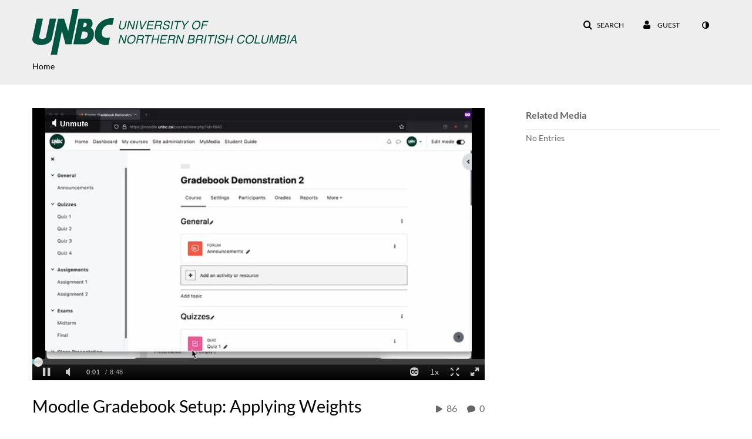

--- FILE ---
content_type: text/html; charset=UTF-8
request_url: https://video.unbc.ca/user/get-details?format=ajax&_=1768970160302
body_size: 525
content:
{"content":[{"target":"#userMobileMenuDisplayName, #userMenuDisplayName","action":"replace","content":"Guest"}],"script":"$(\"body\").trigger(\"userDetailsPopulated\");;$(\"meta[name=xsrf-ajax-nonce]\").attr(\"content\", \"[base64]\");;if (typeof KApps != \"undefined\" && typeof KApps.Accessibility != \"undefined\") {KApps.Accessibility.applySelectedMode();}"}

--- FILE ---
content_type: text/html; charset=UTF-8
request_url: https://video.unbc.ca/entry/sidebar/related/0_k3xma4o1?format=ajax&_=1768970160303
body_size: 475
content:
{"content":[{"target":"#target","action":"replace","content":"    No Entries"}],"script":"$(\"meta[name=xsrf-ajax-nonce]\").attr(\"content\", \"[base64]\");;if (typeof KApps != \"undefined\" && typeof KApps.Accessibility != \"undefined\") {KApps.Accessibility.applySelectedMode();}"}

--- FILE ---
content_type: text/html; charset=UTF-8
request_url: https://video.unbc.ca/default/entry/get-stats/id/0_k3xma4o1?format=ajax&_=1768970160304
body_size: 543
content:
{"script":"\n        $('#views').removeClass('disabled').find('.stats-value').html('86');\n        $('#views .screenreader-only').html('86 plays');\n    ;\n        $('#comments').removeClass('disabled').find('.stats-value').html('0');\n        $('#comments .screenreader-only').html('0 comments');\n    ;$(\"meta[name=xsrf-ajax-nonce]\").attr(\"content\", \"[base64]\");;if (typeof KApps != \"undefined\" && typeof KApps.Accessibility != \"undefined\") {KApps.Accessibility.applySelectedMode();}"}

--- FILE ---
content_type: text/html; charset=UTF-8
request_url: https://video.unbc.ca/default/entry/get-metadata/id/0_k3xma4o1?format=ajax&_=1768970160305
body_size: 1396
content:
{"content":[{"target":"#entry-metadata","action":"prependFade","content":"    <script type=\"text\/javascript\">\n        (function() {\n            $(document).ready(function() {\n                kmsReact.ReactDOM.render(kmsReact.React.createElement(kmsReact.EntryMetadata, {\n                    metadata: [{\"value\":\"Appears In\",\"attributes\":[],\"order\":1000,\"subElements\":[{\"value\":\"CTLT\",\"attributes\":{\"class\":\"entry__appears-in badge badge-info\",\"data-toggle\":\"tooltip\",\"data-placement\":\"top\",\"title\":\"CTLT\"},\"order\":0,\"subElements\":null,\"id\":null,\"type\":null,\"isMulti\":null,\"screenReaderLabel\":null,\"label\":\"CTLT\",\"href\":\"channel\\\/CTLT\\\/24015\"}],\"id\":\"appearsIn\",\"type\":\"categories\",\"isMulti\":null,\"screenReaderLabel\":null}],\n                    context: {\"application\":{\"isLoggedIn\":false,\"isKAF\":false,\"enableLoadButton\":false,\"serviceUrl\":\"https:\\\/\\\/api.ca.kaltura.com\",\"dateType\":2,\"shortDateFormat\":\"MM\\\/DD\\\/YYYY\",\"eSearchInfoText\":\"To search for an exact match, please use Quotation Marks. Example: \\u201ccomputer\\u201d\",\"enableEntryTitles\":true,\"timeDisplay\":\"am-pm\",\"currentLocaleCode\":\"en\",\"dateFormats\":{\"longDate\":\"MMMM Do, YYYY\",\"shortDate\":\"MMMM Do, YYYY\",\"longDateNoYear\":\"MMMM Do, YYYY\"},\"playlistThumbLink\":\"playlist-page\"},\"search\":{\"eSearch\":{\"switchSortingToRelevance\":true}},\"calendar\":{\"getAppointmentUrl\":\"\\\/default\\\/calendar\\\/get-calendar-appointment\"},\"eventPlatform\":{\"eventListItem\":{\"showThumbnail\":true}},\"categories\":{\"rootGalleryCategoryId\":13108},\"analytics\":{\"analyticsContext\":\"\"},\"channelPlaylists\":{\"playlistDisplay\":\"player\"},\"history\":{\"endSeconds\":\"10\",\"endPercent\":\"90\",\"progressBarColor\":\"#00b4d1\",\"progressBarDoneColor\":\"#bbbbbb\"},\"watchlist\":{\"localStorageExpiry\":5},\"theming\":[]},\n                } ), document.getElementById(\"entry-metadata\"));\n            });\n        })();\n    <\/script>\n"}],"script":"$('#entry-metadata-msg').kmsEntryMetadataMssage('metadataReceived');$(\"meta[name=xsrf-ajax-nonce]\").attr(\"content\", \"[base64]\");;if (typeof KApps != \"undefined\" && typeof KApps.Accessibility != \"undefined\") {KApps.Accessibility.applySelectedMode();}"}

--- FILE ---
content_type: text/html; charset=UTF-8
request_url: https://video.unbc.ca/default/entry/get-tabs/id/0_k3xma4o1/categoryid/24015?format=ajax&_=1768970160307
body_size: 911
content:
{"content":[{"target":"#bottom_tabs","action":"prependFade","content":"<ul class=\"nav nav-tabs\" role=\"tablist\">\n\t<li class='active  hidden-desktop sidebar'  role=\"presentation\"><a class=\"related-tab-tab\" id=\"related-tab-tab\" data-id=\"related-tab-tab\" data-original-title=\"Related Media\" href=\"#related-tab-pane\" aria-controls=\"related-tab-pane\" data-toggle=\"tab\" role=\"tab\" aria-controls=\"related-tab-pane\" aria-selected=\"true\" aria-label=\"Related Media\">Related Media<\/a><\/li>\n<\/ul>\n"},{"target":"#bottom_tabs .tab-content","action":"prependFade","content":"<div id=\"related-tab-pane\" class=\"tab-pane active  hidden-desktop sidebar\" role=\"tabpanel\" aria-labelledby=\"related-tab-tab\"><span class=\"loadingMsg \"><\/span><script type=\"text\/javascript\">$(getAsyncContent('\/related\/index\/index\/entryId\/0_k3xma4o1', '#related-tab-pane', 'click', '#related-tab-tab', '', 'small'));<\/script><\/div><script>$(function(){$(\"#related-tab-tab\").trigger(\"click\")})<\/script> "}],"script":"$('#entry-metadata-msg').kmsEntryMetadataMssage('tabsReceived');$('#bottom_tabs .tab-content .tab-pane').css('display','');$(\"meta[name=xsrf-ajax-nonce]\").attr(\"content\", \"[base64]\");;if (typeof KApps != \"undefined\" && typeof KApps.Accessibility != \"undefined\") {KApps.Accessibility.applySelectedMode();}"}

--- FILE ---
content_type: text/html; charset=UTF-8
request_url: https://video.unbc.ca/default/entry/resolve-actions/id/0_k3xma4o1?format=ajax&_=1768970160308
body_size: 591
content:
{"content":[{"target":"#entryCarousel .carousel-inner","action":"append","content":""}],"script":"$('.carousel-nav a[data-to]').kmsCarouselNavUpdate('#entryCarousel', []);$('#entryActions').removeClass('with-placeholders');$('body').trigger('entry-actions-resolved') ;$(\"meta[name=xsrf-ajax-nonce]\").attr(\"content\", \"[base64]\");;if (typeof KApps != \"undefined\" && typeof KApps.Accessibility != \"undefined\") {KApps.Accessibility.applySelectedMode();}"}

--- FILE ---
content_type: text/html; charset=UTF-8
request_url: https://video.unbc.ca/related/index/index/entryId/0_k3xma4o1?format=ajax&_=1768970160309
body_size: 519
content:
{"content":[{"target":"","action":"","content":"<div class='alert alert-info'>No related media for this entry...<\/div>"}],"script":"$(\"meta[name=xsrf-ajax-nonce]\").attr(\"content\", \"[base64]\");;if (typeof KApps != \"undefined\" && typeof KApps.Accessibility != \"undefined\") {KApps.Accessibility.applySelectedMode();}"}

--- FILE ---
content_type: application/javascript
request_url: https://analytics.cap2.ovp.kaltura.com/api_v3/index.php?service=analytics&apiVersion=3.1&expiry=86400&clientTag=kwidget%3Av2.103&format=1&ignoreNull=1&action=trackEvent&entryId=0_k3xma4o1&partnerId=125&eventType=2&sessionId=b7fe2e64-311f-a0af-1ac2-5661ceb95c54&eventIndex=2&bufferTime=0&actualBitrate=-1&flavorId=-1&referrer=https%3A%2F%2Fvideo.unbc.ca%2Fmedia%2FMoodle%2BGradebook%2BSetupA%2BWeighted%2BAggregation%2F0_k3xma4o1%2F24015&deliveryType=hls&sessionStartTime=null&uiConfId=23449236&clientVer=2.103&position=0&playbackType=vod&playbackContext=24015&application=MediaSpace&ks=djJ8MTI1fM2Kr7m88Y1TKc4BW7339VE11KvHyTbjyysv7uxaa1kH36XBo9QfRyQRy9h4ki_qe5023mL__bx-SFHTm3OET8o8wMvjm6GC_jRwn6VVkSjsfvp6LowYjniqIIaDbCuPBaztFzM-SEmYvWpJW5fA51qTVPztN_Tb5B3Z-zuzECFroavG6QpQpmbe507bokSGUZ7GrnVvnBD-saITbQm4RLvbMk9tAJCjMnzyXk3wg5bERCkOTVLaIls3oX1g0QO_OozfbYszmIcglQ8tI_pSHqGn3ahHnWf4sRY9X6aHU5SYNWx5rHeSlI-3DUnarQu2NkUu_KN70ivUU3f6qfA45ytW4bAzIsXkvDtsNfRRB-yVm2eUjjdzFFlAhaXLBS62rf5lB1x91d1YZNIJ6AkdjQsXGeQryJxk4KWuMrzOrHu4lpQFGD9A8k9LwPhj77S7-w%3D%3D&kalsig=b8780a448c7f1fab80aaeb2c57cef7c3
body_size: -162
content:
{"time":1768970167.618,"viewEventsEnabled":true}

--- FILE ---
content_type: application/javascript
request_url: https://analytics.cap2.ovp.kaltura.com/api_v3/index.php?service=stats&apiVersion=3.1&expiry=86400&clientTag=kwidget%3Av2.103&format=1&ignoreNull=1&action=collect&event:eventType=13&event:clientVer=2.103&event:currentPoint=0&event:duration=528.354&event:eventTimestamp=1768970168536&event:isFirstInSession=false&event:objectType=KalturaStatsEvent&event:partnerId=125&event:sessionId=b7fe2e64-311f-a0af-1ac2-5661ceb95c54&event:uiconfId=23449236&event:seek=false&event:entryId=0_k3xma4o1&event:historyEvents=111000000001100000000000-5-5&event:widgetId=_125&event:contextId=24015&event:applicationId=MediaSpace&event:referrer=https%253A%252F%252Fvideo.unbc.ca%252Fmedia%252FMoodle%252BGradebook%252BSetupA%252BWeighted%252BAggregation%252F0_k3xma4o1%252F24015&hasKanalony=true&ks=djJ8MTI1fM2Kr7m88Y1TKc4BW7339VE11KvHyTbjyysv7uxaa1kH36XBo9QfRyQRy9h4ki_qe5023mL__bx-SFHTm3OET8o8wMvjm6GC_jRwn6VVkSjsfvp6LowYjniqIIaDbCuPBaztFzM-SEmYvWpJW5fA51qTVPztN_Tb5B3Z-zuzECFroavG6QpQpmbe507bokSGUZ7GrnVvnBD-saITbQm4RLvbMk9tAJCjMnzyXk3wg5bERCkOTVLaIls3oX1g0QO_OozfbYszmIcglQ8tI_pSHqGn3ahHnWf4sRY9X6aHU5SYNWx5rHeSlI-3DUnarQu2NkUu_KN70ivUU3f6qfA45ytW4bAzIsXkvDtsNfRRB-yVm2eUjjdzFFlAhaXLBS62rf5lB1x91d1YZNIJ6AkdjQsXGeQryJxk4KWuMrzOrHu4lpQFGD9A8k9LwPhj77S7-w%3D%3D&kalsig=c5929bfe9a3cd6cc557c6a89b45aa096
body_size: -161
content:
{"time":1768970168.560,"viewEventsEnabled":true}

--- FILE ---
content_type: application/javascript
request_url: https://analytics.cap2.ovp.kaltura.com/api_v3/index.php?service=stats&apiVersion=3.1&expiry=86400&clientTag=kwidget%3Av2.103&format=1&ignoreNull=1&action=collect&event:eventType=1&event:clientVer=2.103&event:currentPoint=0&event:duration=528&event:eventTimestamp=1768970166964&event:isFirstInSession=false&event:objectType=KalturaStatsEvent&event:partnerId=125&event:sessionId=b7fe2e64-311f-a0af-1ac2-5661ceb95c54&event:uiconfId=23449236&event:seek=false&event:entryId=0_k3xma4o1&event:historyEvents=110000000000000000000000-2-2&event:widgetId=_125&event:contextId=24015&event:applicationId=MediaSpace&event:referrer=https%253A%252F%252Fvideo.unbc.ca%252Fmedia%252FMoodle%252BGradebook%252BSetupA%252BWeighted%252BAggregation%252F0_k3xma4o1%252F24015&hasKanalony=true&ks=djJ8MTI1fM2Kr7m88Y1TKc4BW7339VE11KvHyTbjyysv7uxaa1kH36XBo9QfRyQRy9h4ki_qe5023mL__bx-SFHTm3OET8o8wMvjm6GC_jRwn6VVkSjsfvp6LowYjniqIIaDbCuPBaztFzM-SEmYvWpJW5fA51qTVPztN_Tb5B3Z-zuzECFroavG6QpQpmbe507bokSGUZ7GrnVvnBD-saITbQm4RLvbMk9tAJCjMnzyXk3wg5bERCkOTVLaIls3oX1g0QO_OozfbYszmIcglQ8tI_pSHqGn3ahHnWf4sRY9X6aHU5SYNWx5rHeSlI-3DUnarQu2NkUu_KN70ivUU3f6qfA45ytW4bAzIsXkvDtsNfRRB-yVm2eUjjdzFFlAhaXLBS62rf5lB1x91d1YZNIJ6AkdjQsXGeQryJxk4KWuMrzOrHu4lpQFGD9A8k9LwPhj77S7-w%3D%3D&kalsig=caec0ad6c2cd24ff97b84af845973831
body_size: -161
content:
{"time":1768970167.358,"viewEventsEnabled":true}

--- FILE ---
content_type: application/javascript
request_url: https://analytics.cap2.ovp.kaltura.com/api_v3/index.php?service=stats&apiVersion=3.1&expiry=86400&clientTag=kwidget%3Av2.103&format=1&ignoreNull=1&action=collect&event:eventType=2&event:clientVer=2.103&event:currentPoint=0&event:duration=528&event:eventTimestamp=1768970166285&event:isFirstInSession=false&event:objectType=KalturaStatsEvent&event:partnerId=125&event:sessionId=b7fe2e64-311f-a0af-1ac2-5661ceb95c54&event:uiconfId=23449236&event:seek=false&event:entryId=0_k3xma4o1&event:historyEvents=010000000000000000000000-1-1&event:widgetId=_125&event:contextId=24015&event:applicationId=MediaSpace&event:referrer=https%253A%252F%252Fvideo.unbc.ca%252Fmedia%252FMoodle%252BGradebook%252BSetupA%252BWeighted%252BAggregation%252F0_k3xma4o1%252F24015&hasKanalony=true&ks=djJ8MTI1fM2Kr7m88Y1TKc4BW7339VE11KvHyTbjyysv7uxaa1kH36XBo9QfRyQRy9h4ki_qe5023mL__bx-SFHTm3OET8o8wMvjm6GC_jRwn6VVkSjsfvp6LowYjniqIIaDbCuPBaztFzM-SEmYvWpJW5fA51qTVPztN_Tb5B3Z-zuzECFroavG6QpQpmbe507bokSGUZ7GrnVvnBD-saITbQm4RLvbMk9tAJCjMnzyXk3wg5bERCkOTVLaIls3oX1g0QO_OozfbYszmIcglQ8tI_pSHqGn3ahHnWf4sRY9X6aHU5SYNWx5rHeSlI-3DUnarQu2NkUu_KN70ivUU3f6qfA45ytW4bAzIsXkvDtsNfRRB-yVm2eUjjdzFFlAhaXLBS62rf5lB1x91d1YZNIJ6AkdjQsXGeQryJxk4KWuMrzOrHu4lpQFGD9A8k9LwPhj77S7-w%3D%3D&kalsig=8b72879842a46f3e92f0372a3ebc893d
body_size: -160
content:
{"time":1768970166.499,"viewEventsEnabled":true}

--- FILE ---
content_type: application/javascript
request_url: https://analytics.cap2.ovp.kaltura.com/api_v3/index.php?service=analytics&apiVersion=3.1&expiry=86400&clientTag=kwidget%3Av2.103&format=1&ignoreNull=1&action=trackEvent&entryId=0_k3xma4o1&partnerId=125&eventType=3&sessionId=b7fe2e64-311f-a0af-1ac2-5661ceb95c54&eventIndex=4&bufferTime=0&actualBitrate=295&flavorId=-1&referrer=https%3A%2F%2Fvideo.unbc.ca%2Fmedia%2FMoodle%2BGradebook%2BSetupA%2BWeighted%2BAggregation%2F0_k3xma4o1%2F24015&deliveryType=hls&sessionStartTime=1768970167.358&uiConfId=23449236&clientVer=2.103&position=0&playbackType=vod&playbackContext=24015&application=MediaSpace&ks=djJ8MTI1fM2Kr7m88Y1TKc4BW7339VE11KvHyTbjyysv7uxaa1kH36XBo9QfRyQRy9h4ki_qe5023mL__bx-SFHTm3OET8o8wMvjm6GC_jRwn6VVkSjsfvp6LowYjniqIIaDbCuPBaztFzM-SEmYvWpJW5fA51qTVPztN_Tb5B3Z-zuzECFroavG6QpQpmbe507bokSGUZ7GrnVvnBD-saITbQm4RLvbMk9tAJCjMnzyXk3wg5bERCkOTVLaIls3oX1g0QO_OozfbYszmIcglQ8tI_pSHqGn3ahHnWf4sRY9X6aHU5SYNWx5rHeSlI-3DUnarQu2NkUu_KN70ivUU3f6qfA45ytW4bAzIsXkvDtsNfRRB-yVm2eUjjdzFFlAhaXLBS62rf5lB1x91d1YZNIJ6AkdjQsXGeQryJxk4KWuMrzOrHu4lpQFGD9A8k9LwPhj77S7-w%3D%3D&bufferTimeSum=0&joinTime=1.397&kalsig=a148b5958cab433386283ed20aec071d
body_size: -161
content:
{"time":1768970168.422,"viewEventsEnabled":true}

--- FILE ---
content_type: application/javascript
request_url: https://analytics.cap2.ovp.kaltura.com/api_v3/index.php?service=analytics&apiVersion=3.1&expiry=86400&clientTag=kwidget%3Av2.103&format=1&ignoreNull=1&action=trackEvent&entryId=0_k3xma4o1&partnerId=125&eventType=1&sessionId=b7fe2e64-311f-a0af-1ac2-5661ceb95c54&eventIndex=1&bufferTime=0&actualBitrate=-1&flavorId=-1&referrer=https%3A%2F%2Fvideo.unbc.ca%2Fmedia%2FMoodle%2BGradebook%2BSetupA%2BWeighted%2BAggregation%2F0_k3xma4o1%2F24015&deliveryType=hls&sessionStartTime=null&uiConfId=23449236&clientVer=2.103&position=0&playbackType=vod&playbackContext=24015&application=MediaSpace&ks=djJ8MTI1fM2Kr7m88Y1TKc4BW7339VE11KvHyTbjyysv7uxaa1kH36XBo9QfRyQRy9h4ki_qe5023mL__bx-SFHTm3OET8o8wMvjm6GC_jRwn6VVkSjsfvp6LowYjniqIIaDbCuPBaztFzM-SEmYvWpJW5fA51qTVPztN_Tb5B3Z-zuzECFroavG6QpQpmbe507bokSGUZ7GrnVvnBD-saITbQm4RLvbMk9tAJCjMnzyXk3wg5bERCkOTVLaIls3oX1g0QO_OozfbYszmIcglQ8tI_pSHqGn3ahHnWf4sRY9X6aHU5SYNWx5rHeSlI-3DUnarQu2NkUu_KN70ivUU3f6qfA45ytW4bAzIsXkvDtsNfRRB-yVm2eUjjdzFFlAhaXLBS62rf5lB1x91d1YZNIJ6AkdjQsXGeQryJxk4KWuMrzOrHu4lpQFGD9A8k9LwPhj77S7-w%3D%3D&kalsig=2c1d66d3c7fcc5e3c705e4e081cde09f
body_size: -162
content:
{"time":1768970167.358,"viewEventsEnabled":true}

--- FILE ---
content_type: application/javascript
request_url: https://analytics.cap2.ovp.kaltura.com/api_v3/index.php?service=analytics&apiVersion=3.1&expiry=86400&clientTag=kwidget%3Av2.103&format=1&ignoreNull=1&action=trackEvent&entryId=0_k3xma4o1&partnerId=125&eventType=99&sessionId=b7fe2e64-311f-a0af-1ac2-5661ceb95c54&eventIndex=3&bufferTime=0&actualBitrate=-1&flavorId=-1&referrer=https%3A%2F%2Fvideo.unbc.ca%2Fmedia%2FMoodle%2BGradebook%2BSetupA%2BWeighted%2BAggregation%2F0_k3xma4o1%2F24015&deliveryType=hls&sessionStartTime=null&uiConfId=23449236&clientVer=2.103&position=0&playbackType=vod&playbackContext=24015&application=MediaSpace&ks=djJ8MTI1fM2Kr7m88Y1TKc4BW7339VE11KvHyTbjyysv7uxaa1kH36XBo9QfRyQRy9h4ki_qe5023mL__bx-SFHTm3OET8o8wMvjm6GC_jRwn6VVkSjsfvp6LowYjniqIIaDbCuPBaztFzM-SEmYvWpJW5fA51qTVPztN_Tb5B3Z-zuzECFroavG6QpQpmbe507bokSGUZ7GrnVvnBD-saITbQm4RLvbMk9tAJCjMnzyXk3wg5bERCkOTVLaIls3oX1g0QO_OozfbYszmIcglQ8tI_pSHqGn3ahHnWf4sRY9X6aHU5SYNWx5rHeSlI-3DUnarQu2NkUu_KN70ivUU3f6qfA45ytW4bAzIsXkvDtsNfRRB-yVm2eUjjdzFFlAhaXLBS62rf5lB1x91d1YZNIJ6AkdjQsXGeQryJxk4KWuMrzOrHu4lpQFGD9A8k9LwPhj77S7-w%3D%3D&screenMode=1&tabMode=2&soundMode=1&playTimeSum=0&averageBitrate=0&bufferTimeSum=0&networkConnectionType=4g&kalsig=3c3958f30ed11840cc475bee327eb2ae
body_size: -162
content:
{"time":1768970167.621,"viewEventsEnabled":true}

--- FILE ---
content_type: application/javascript
request_url: https://analytics.cap2.ovp.kaltura.com/api_v3/index.php?service=stats&apiVersion=3.1&expiry=86400&clientTag=kwidget%3Av2.103&format=1&ignoreNull=1&action=collect&event:eventType=12&event:clientVer=2.103&event:currentPoint=0&event:duration=528&event:eventTimestamp=1768970167032&event:isFirstInSession=false&event:objectType=KalturaStatsEvent&event:partnerId=125&event:sessionId=b7fe2e64-311f-a0af-1ac2-5661ceb95c54&event:uiconfId=23449236&event:seek=false&event:entryId=0_k3xma4o1&event:historyEvents=111000000001000000000000-4-4&event:widgetId=_125&event:contextId=24015&event:applicationId=MediaSpace&event:referrer=https%253A%252F%252Fvideo.unbc.ca%252Fmedia%252FMoodle%252BGradebook%252BSetupA%252BWeighted%252BAggregation%252F0_k3xma4o1%252F24015&hasKanalony=true&ks=djJ8MTI1fM2Kr7m88Y1TKc4BW7339VE11KvHyTbjyysv7uxaa1kH36XBo9QfRyQRy9h4ki_qe5023mL__bx-SFHTm3OET8o8wMvjm6GC_jRwn6VVkSjsfvp6LowYjniqIIaDbCuPBaztFzM-SEmYvWpJW5fA51qTVPztN_Tb5B3Z-zuzECFroavG6QpQpmbe507bokSGUZ7GrnVvnBD-saITbQm4RLvbMk9tAJCjMnzyXk3wg5bERCkOTVLaIls3oX1g0QO_OozfbYszmIcglQ8tI_pSHqGn3ahHnWf4sRY9X6aHU5SYNWx5rHeSlI-3DUnarQu2NkUu_KN70ivUU3f6qfA45ytW4bAzIsXkvDtsNfRRB-yVm2eUjjdzFFlAhaXLBS62rf5lB1x91d1YZNIJ6AkdjQsXGeQryJxk4KWuMrzOrHu4lpQFGD9A8k9LwPhj77S7-w%3D%3D&kalsig=383a1701c34b0f23f5890a3e6b623682
body_size: -161
content:
{"time":1768970167.620,"viewEventsEnabled":true}

--- FILE ---
content_type: application/javascript
request_url: https://analytics.cap2.ovp.kaltura.com/api_v3/index.php?service=stats&apiVersion=3.1&expiry=86400&clientTag=kwidget%3Av2.103&format=1&ignoreNull=1&action=collect&event:eventType=3&event:clientVer=2.103&event:currentPoint=0&event:duration=528&event:eventTimestamp=1768970166985&event:isFirstInSession=false&event:objectType=KalturaStatsEvent&event:partnerId=125&event:sessionId=b7fe2e64-311f-a0af-1ac2-5661ceb95c54&event:uiconfId=23449236&event:seek=false&event:entryId=0_k3xma4o1&event:historyEvents=111000000000000000000000-3-3&event:widgetId=_125&event:contextId=24015&event:applicationId=MediaSpace&event:referrer=https%253A%252F%252Fvideo.unbc.ca%252Fmedia%252FMoodle%252BGradebook%252BSetupA%252BWeighted%252BAggregation%252F0_k3xma4o1%252F24015&hasKanalony=true&ks=djJ8MTI1fM2Kr7m88Y1TKc4BW7339VE11KvHyTbjyysv7uxaa1kH36XBo9QfRyQRy9h4ki_qe5023mL__bx-SFHTm3OET8o8wMvjm6GC_jRwn6VVkSjsfvp6LowYjniqIIaDbCuPBaztFzM-SEmYvWpJW5fA51qTVPztN_Tb5B3Z-zuzECFroavG6QpQpmbe507bokSGUZ7GrnVvnBD-saITbQm4RLvbMk9tAJCjMnzyXk3wg5bERCkOTVLaIls3oX1g0QO_OozfbYszmIcglQ8tI_pSHqGn3ahHnWf4sRY9X6aHU5SYNWx5rHeSlI-3DUnarQu2NkUu_KN70ivUU3f6qfA45ytW4bAzIsXkvDtsNfRRB-yVm2eUjjdzFFlAhaXLBS62rf5lB1x91d1YZNIJ6AkdjQsXGeQryJxk4KWuMrzOrHu4lpQFGD9A8k9LwPhj77S7-w%3D%3D&kalsig=09b18a39ee70119b843603638e195250
body_size: -161
content:
{"time":1768970167.363,"viewEventsEnabled":true}